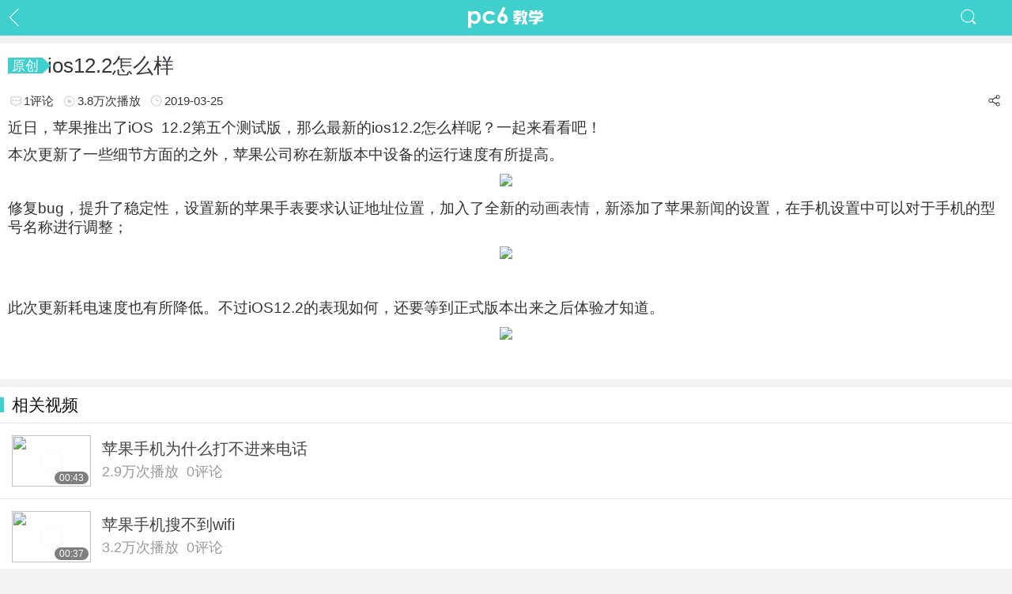

--- FILE ---
content_type: text/html; Charset=gb2312
request_url: https://m.pc6.com/v/9234
body_size: 4434
content:
<!DOCTYPE html>
<html>
<head>
<meta charset="gb2312" />
<meta name="applicable-device" content="mobile" />
<link rel="dns-prefetch" href="//m.pc6.com" />
<meta http-equiv="Cache-Control" content="no-transform" />
<meta id="viewport" name="viewport" content="width=device-width, initial-scale=1.0, minimum-scale=1.0, maximum-scale=1.0, user-scalable=no" />
<meta name="format-detection" content="telephone=no" />
<title>ios12.2正式版值得更新吗-ios12.2怎么样-PC6教学</title>
<meta name="keywords" content="苹果手机" />
<meta name="description" content="近日，苹果推出了iOS  12.2第五个测试版，除去一些细节方面的更新之外，苹果公司称在新版本中设备的运行速度有所提高。" />
<link rel="stylesheet" href="/public/css/spbase.css">
<link rel="stylesheet" href="/public/css/spdetail.css">
<link rel="miphtml" href="https://m.pc6.com/mipv/9234.html">
<script src="/public/bd/video_inc.js" type="text/javascript"></script>
<link rel="canonical" href="http://www.pc6.com/video/9234.html" />
</head>
<body>
<header class="home-header">
    <div class="fix">
        <div class="head-wrap">
            <div class="fbtn"><a href="/v/" class="back">返回</a></div>
            <div class="logo"><a href="/v/"><img src="/public/img/vlogo.png"></a></div>
            <div class="rbtn"><a href="/search/video/sslist.html" class="searIn"></a></div>
        </div>
    </div>
</header>
<section class="video-warp">
    <div class="video-map">
        <!--
        <video class="video" poster="https://thumb10.web3radio.com/n2314h2a7i14e336/16f5c987c05e7fad.jpeg" id="videoPlayer" preload="none" controls>
          <source src="https://vdse.bdstatic.com//635cbdd51caf5a26f40bb8c7c7210549?authorization=bce-auth-v1%2F40f207e648424f47b2e3dfbb1014b1a5%2F2017-05-11T09%3A02%3A31Z%2F-1%2F%2Fbd7d1de4410581a47dbe460e21bd075cdbb9cc8fb254f1890d1c391ca3c0e467" type="video/mp4">您的浏览器版本太低了！
        </video>
    -->
        <div id="searchVideo"></div>
    </div>
    <!--相关视频-->
    <div class="titBar" className="视频" data-videourl="https://vdse.bdstatic.com//635cbdd51caf5a26f40bb8c7c7210549?authorization=bce-auth-v1%2F40f207e648424f47b2e3dfbb1014b1a5%2F2017-05-11T09%3A02%3A31Z%2F-1%2F%2Fbd7d1de4410581a47dbe460e21bd075cdbb9cc8fb254f1890d1c391ca3c0e467">
        <div class="title"><span>原创</span><h1>ios12.2怎么样</h1></div>
        <div class="info">
            <div class="f"><span class="plnum">1评论</span><span class="hits"><i>3.8万</i>次播放</span><span class="data">2019-03-25</span></div><div class="r"><span class="share-btn">分享</span></div>
        </div>
    </div>
    <div class="video-intro">
        <article class="art-body fade-out"> <div><p style="text-indent: 0em;">近日，苹果推出了iOS &nbsp;12.2第五个测试版，那么最新的ios12.2怎么样呢？一起来看看吧！</p></div><div><p>本次更新了一些细节方面的之外，苹果公司称在新版本中设备的运行速度有所提高。</p><p style="text-align: center;"><img src="https://thumb10.web3radio.com/thumb/n231mq2adl14i736/16f5c987b4c04391_460_0.png"/></p></div><div><p>修复bug，提升了稳定性，设置新的苹果手表要求认证地址位置，加入了全新的<a href="/z/dhapp" target="_blank">动画</a><a href="/z/sjbqrj" target="_blank">表情</a>，新添加了苹果<a href="/z/ipnews" target="_blank">新闻</a>的设置，在手机设置中可以对于手机的型号名称进行调整；</p><p style="text-align: center;"><img src="https://thumb2.web3radio.com/thumb/n231uw2a97143d36/16f5c987b84ae498_460_0.png"/></p><p style="text-align: center;"><br/></p></div><div><p>此次更新耗电速度也有所降低。不过iOS12.2的表现如何，还要等到正式版本出来之后体验才知道。</p><p style="text-align: center;"><img src="https://thumb10.web3radio.com/thumb/n231tc2arf14vt36/16f5c987b4c2e5ce_460_0.png"/></p><p><br/></p></div> </article>
    </div>
</section>

<section class="rlist mt">
    <div class="hd"><h2>相关视频</h2></div>
   <div class="fluList">
       
       <div class="fitem"><a href="/v/7412"><div class="pic"><img src="https://thumb11.web3radio.com/n231fj2a79122d17/16f5c317922a4daa.jpeg"><span class="icon"></span><span class="times">00:43</span></div><div class="info"><p class="tit">苹果手机为什么打不进来电话</p><p class="desc"><span>2.9万次播放</span><span>0评论</span></p></div></a></div>
       <div class="fitem"><a href="/v/7640"><div class="pic"><img src="https://thumb11.web3radio.com/n131h2ax12i25/16f5c3bfc85cfdbd.png"><span class="icon"></span><span class="times">00:37</span></div><div class="info"><p class="tit">苹果手机搜不到wifi</p><p class="desc"><span>3.2万次播放</span><span>0评论</span></p></div></a></div>
       <div class="fitem"><a href="/v/7695"><div class="pic"><img src="https://thumb10.web3radio.com/n2316j2auy12s526/16f5c3d4e4e9792f.jpeg"><span class="icon"></span><span class="times">00:29</span></div><div class="info"><p class="tit">苹果手机动态图片怎么不动</p><p class="desc"><span>2.8万次播放</span><span>0评论</span></p></div></a></div>
       <script>b1()</script>
       
       <div class="fitem"><a href="/v/7465"><div class="pic"><img src="https://thumb11.web3radio.com/n331ki32aoh312dka27/16f5c3ee8546c2ea.jpeg"><span class="icon"></span><span class="times">00:18</span></div><div class="info"><p class="tit">苹果手机关闭定位后还能查找到吗</p><p class="desc"><span>4.2万次播放</span><span>0评论</span></p></div></a></div>
       <div class="fitem"><a href="/v/7796"><div class="pic"><img src="https://thumb12.web3radio.com/n131f2av12728/16f5c3fe1ec7b352.png"><span class="icon"></span><span class="times">00:30</span></div><div class="info"><p class="tit">苹果手机的usb调试在哪里</p><p class="desc"><span>6.8万次播放</span><span>0评论</span></p></div></a></div>
       <div class="fitem"><a href="/v/7801"><div class="pic"><img src="https://thumb10.web3radio.com/n13102al12c28/16f5c4022bdb8299.png"><span class="icon"></span><span class="times">00:31</span></div><div class="info"><p class="tit">苹果手机怎么设置热点共享</p><p class="desc"><span>3.1万次播放</span><span>0评论</span></p></div></a></div>
       <script>b1()</script>
       
       <div class="fitem"><a href="/v/7634"><div class="pic"><img src="https://thumb11.web3radio.com/n231rs2ald120e29/16f5c413d04337d1.jpeg"><span class="icon"></span><span class="times">00:26</span></div><div class="info"><p class="tit">苹果手机用久了会卡吗</p><p class="desc"><span>4590次播放</span><span>0评论</span></p></div></a></div>
       <div class="fitem"><a href="/v/7635"><div class="pic"><img src="https://thumb12.web3radio.com/n231yc2afn12ob29/16f5c414e79abb1e.jpeg"><span class="icon"></span><span class="times">00:24</span></div><div class="info"><p class="tit">苹果6s对比苹果7</p><p class="desc"><span>2.1万次播放</span><span>0评论</span></p></div></a></div>
       <div class="fitem"><a href="/v/7785"><div class="pic"><img src="https://thumb.web3radio.com/n331cua2a0gi127nk39/16f5c4eaa0d3e4b3.jpeg"><span class="icon"></span><span class="times">00:16</span></div><div class="info"><p class="tit">苹果手机语音发不出去</p><p class="desc"><span>9670次播放</span><span>0评论</span></p></div></a></div>
       <script>b1()</script>
       
       <div class="fitem"><a href="/v/8663"><div class="pic"><img src="https://thumb10.web3radio.com/n131a2ag13d36/16f5c7389c3c6319.jpeg"><span class="icon"></span><span class="times">00:35</span></div><div class="info"><p class="tit">苹果手机怎么预约换电池</p><p class="desc"><span>2万次播放</span><span>0评论</span></p></div></a></div>
       <script>b1()</script>
       
       <script>b1()</script>
   </div>
</section>
<script>a()</script>
<section class="vlist mb">
    <div class="hd"><h2>相关文章</h2></div>
    <ul class="txt-list-ul">

       <li><a href="/n/333290">(哪个平台买币便宜)苹果能下载哪些虚拟币？苹果手机下载虚拟币Ap</a></li>
       <li><a href="/n/327428">因iPhone 18延期发布 苹果手机明年出货量将会下滑</a></li>
       <li><a href="/n/327273">最贵苹果手机！iPhone Fold售价将突破17000元</a></li>
       <li><a href="/n/326944">20周年iPhone将消灭灵动岛：首款真全面屏苹果手机</a></li>
       <li><a href="/n/326787">最便宜苹果手机！iPhone 17e明年见：依旧是60Hz屏</a></li>
       <li><a href="/n/325371">最强苹果手机！iPhone 17 Pro系列有12项升级</a></li>
    </ul>
    <script>c()</script>
</section>
<section  id="comment" class="mt">
    <div class="hd">
        <h2>网友评论</h2>
    </div>
    <div id="submit" class="post clearfix">
        <input type="hidden" id="app-id" value="9234">
        <input type="hidden" value="8" name="CommentTpye" id="CommentTpye" />
        <textarea name="content" id="cmtMsg" class="input-bor"></textarea>
        <button type="submit" class="btn-submit button btnOrg fr" id="verify">发表评论</button>
        <ul id="comment-list">
        </ul>
    </div>
</section>

<section class="rlist mt mb">
  <div class="hd"><h2>推荐视频</h2></div>
 <div class="fluList">
     
     <div class="fitem"><a href="/v/10788"><div class="pic"><img src="https://thumb10.web3radio.com/n131632v12429/16f60055311b8602.jpeg"><span class="icon"></span><span class="times">00:57</span></div><div class="info"><p class="tit">如何清除手机内存</p><p class="desc"><span>112万次播放</span><span>0评论</span></p></div></a></div>
     <div class="fitem"><a href="/v/5250"><div class="pic"><img src="https://thumb10.web3radio.com/2018-11/07/16f5be2b2c9e2d19.jpeg"><span class="icon"></span><span class="times">00:18</span></div><div class="info"><p class="tit">苹果手机呼吸灯怎么设置</p><p class="desc"><span>70.3万次播放</span><span>0评论</span></p></div></a></div>
     <div class="fitem"><a href="/v/1885"><div class="pic"><img src="https://thumb12.web3radio.com/2018-07/bce5b3dd6da3eb42.jpeg"><span class="icon"></span><span class="times">00:30</span></div><div class="info"><p class="tit">苹果手机怎么录音</p><p class="desc"><span>60.2万次播放</span><span>0评论</span></p></div></a></div>
     <script>b1()</script>
     
     <div class="fitem"><a href="/v/1533"><div class="pic"><img src="https://thumb10.web3radio.com/2018-06/bce5b31ab7f4fdbc.jpeg"><span class="icon"></span><span class="times">00:45</span></div><div class="info"><p class="tit">苹果小圆点怎么设置</p><p class="desc"><span>59.3万次播放</span><span>11评论</span></p></div></a></div>
     <div class="fitem"><a href="/v/10763"><div class="pic"><img src="https://thumb10.web3radio.com/n13133191ai31/16f5f67594cd9e82.jpeg"><span class="icon"></span><span class="times">01:07</span></div><div class="info"><p class="tit">台式电脑怎么连wifi</p><p class="desc"><span>52万次播放</span><span>0评论</span></p></div></a></div>
     <div class="fitem"><a href="/v/1654"><div class="pic"><img src="https://thumb11.web3radio.com/2018-06/bce5b34ce7cc2707.jpeg"><span class="icon"></span><span class="times">00:46</span></div><div class="info"><p class="tit">苹果手机怎么清理内存</p><p class="desc"><span>48.8万次播放</span><span>0评论</span></p></div></a></div>
     <script>b1()</script>
     
     <div class="fitem"><a href="/v/537"><div class="pic"><img src="https://thumb10.web3radio.com/2018-10/31/16f5bd902cf5e643.jpeg"><span class="icon"></span><span class="times">00:27</span></div><div class="info"><p class="tit">iphone录屏怎么设置</p><p class="desc"><span>44.8万次播放</span><span>0评论</span></p></div></a></div>
     <div class="fitem"><a href="/v/3739"><div class="pic"><img src="https://thumb12.web3radio.com/2018-09/16/bce5b9e078756098.jpeg"><span class="icon"></span><span class="times">00:39</span></div><div class="info"><p class="tit">手机内存不足怎么清理</p><p class="desc"><span>38.9万次播放</span><span>2评论</span></p></div></a></div>
     <div class="fitem"><a href="/v/6093"><div class="pic"><img src="https://thumb11.web3radio.com/n131g29u23215/16f5c06456536d07.jpeg"><span class="icon"></span><span class="times">00:39</span></div><div class="info"><p class="tit">颜色反转怎么设置</p><p class="desc"><span>38万次播放</span><span>0评论</span></p></div></a></div>
     <script>b1()</script>
     
     <div class="fitem"><a href="/v/474"><div class="pic"><img src="https://thumb10.web3radio.com/2018-06/bce5b36fa75daaa0.jpeg"><span class="icon"></span><span class="times">00:24</span></div><div class="info"><p class="tit">iphonex怎么截图</p><p class="desc"><span>37.6万次播放</span><span>1评论</span></p></div></a></div>
     <div class="fitem"><a href="/v/550"><div class="pic"><img src="https://thumb10.web3radio.com/2018-05/bce5ae9879dd5c7f.png"><span class="icon"></span><span class="times">00:32</span></div><div class="info"><p class="tit">苹果录屏没声音</p><p class="desc"><span>37.2万次播放</span><span>0评论</span></p></div></a></div>
     <div class="fitem"><a href="/v/11233"><div class="pic"><img src="https://thumb10.web3radio.com/n331um42aiea17xa931/16f5d0b3563a3390.jpeg"><span class="icon"></span><span class="times">02:06</span></div><div class="info"><p class="tit">wifi密码怎么改</p><p class="desc"><span>36.8万次播放</span><span>0评论</span></p></div></a></div>
     <script>b1()</script>
     
     <div class="fitem"><a href="/v/712"><div class="pic"><img src="https://thumb11.web3radio.com/2018-05/bce5af1609b9813a.jpeg"><span class="icon"></span><span class="times">00:33</span></div><div class="info"><p class="tit">苹果照片怎么加密</p><p class="desc"><span>34.8万次播放</span><span>0评论</span></p></div></a></div>
     <div class="fitem"><a href="/v/10810"><div class="pic"><img src="https://thumb10.web3radio.com/n131r2a616542/16f5cf0a0a48d1c3.jpeg"><span class="icon"></span><span class="times">00:51</span></div><div class="info"><p class="tit">打印机怎么连接电脑</p><p class="desc"><span>34.7万次播放</span><span>2评论</span></p></div></a></div>
     <div class="fitem"><a href="/v/802"><div class="pic"><img src="https://thumb11.web3radio.com/2018-05/bce5af93f877dbd7.jpeg"><span class="icon"></span><span class="times">00:24</span></div><div class="info"><p class="tit">oppo手机怎么截屏</p><p class="desc"><span>34.6万次播放</span><span>13评论</span></p></div></a></div>
     <script>b1()</script>
 </div>
</section>
<script type="text/javascript">
var _webInfo = {};_webInfo={Username:"chenguw",Type:"1",DateTime:"2019/3/14 10:00:02",Id:"9234"};
</script>
<script src="//msite.baidu.com/sdk/c.js?appid=1567067116007829"></script>

<script type="application/ld+json">
    {
        "@context": "https://ziyuan.baidu.com/contexts/cambrian.jsonld",
        "@id": "https://m.pc6.com/v/9234",
        "appid": "1567067116007829",
        "site": "m.pc6.com",
        "title": "ios12.2怎么样",
        "images": ["https://thumb10.web3radio.com/n2314h2a7i14e336/16f5c987c05e7fad.jpeg"],
        "pubDate": "2019-03-14T10:00:02",
        "upDate": "2019-03-25T14:58:18",
        "description": "近日，苹果推出了iOS  12.2第五个测试版，除去一些细节方面的更新之外，苹果公司称在新版本中设备的运行速度有所提高。",
        "data": {
            "WebPage": {
                "headline": "ios12.2怎么样",
                
                "wapUrl": "https://m.pc6.com/v/9234",
                "pcUrl": "http://www.pc6.com/video/9234.html",
                "tag": [
                    "苹果手机"
                ],
                "commentCount": 1,
                "description": "近日，苹果推出了iOS  12.2第五个测试版，除去一些细节方面的更新之外，苹果公司称在新版本中设备的运行速度有所提高。",
                "datePublished": "2019-03-14T10:00:02",
                "domain": "电子科技",
                
                "category": [
                    "问答"
                ],
                "isDeleted": 0,
                "fromSrc": "PC6"
            },
            "Question": [
                {
                    "acceptedAnswer": "近日，苹果推出了iOS  12.2第五个测试版，除去一些细节方面的更新之外，苹果公司称在新版本中设备的运行速度有所提高。"
                    
                }
            ],
            "ImageObject": [
                {
                    "contentUrl": "https://thumb10.web3radio.com/n2314h2a7i14e336/16f5c987c05e7fad.jpeg",
                    "scale": "5:2"
                }
            ],
            "Author": [
                {
                    "name": "PC6",
                    "jobTitle": [
                        "PC6教学"
                    ],
                    "headPortrait": "https://thumb11.web3radio.com/n131j2a813i24/16f5c63608e8baa1.png"
                }
            ],
            "VideoObject": [
                {
                    "keyword": [
                        "苹果手机"
                    ],
                    "category": "教育培训",
                    "encodingFormat": "mp4",
                    "inLanguage": "普通话",
                    "isAccessibleForFree": 1,
                    "videoQuality": "高清",
                    "isDeleted": 0,
                    "duration": 45,
                    "playCount": 37787,
                    "contentUrl": "https://vdse.bdstatic.com//635cbdd51caf5a26f40bb8c7c7210549?authorization=bce-auth-v1%2F40f207e648424f47b2e3dfbb1014b1a5%2F2017-05-11T09%3A02%3A31Z%2F-1%2F%2Fbd7d1de4410581a47dbe460e21bd075cdbb9cc8fb254f1890d1c391ca3c0e467",
                    "hasSubtitle": 0,
                    "thumbnail": {
                        "contentUrl": "https://thumb10.web3radio.com/n2314h2a7i14e336/16f5c987c05e7fad.jpeg",
                        "scale": "16:9"
                    },
                    "scale": "16:9",
                    "headline": "ios12.2怎么样"
                }
            ],
            "TechInfo": {
                "brandModel": "NULL",
                "systemVersion": "NULL",
                "appVersion": "NULL"
            }
        }
    }
</script>
<script src="https://vdse.bdstatic.com//search-video.v1.min.js"></script>
<script type="text/javascript" charset="UTF-8" src="/public/js/spdetail.min.js"></script>
<script>
var player = new searchVideo({
    id: 'searchVideo',
    src: ['https://vdse.bdstatic.com//635cbdd51caf5a26f40bb8c7c7210549?authorization=bce-auth-v1%2F40f207e648424f47b2e3dfbb1014b1a5%2F2017-05-11T09%3A02%3A31Z%2F-1%2F%2Fbd7d1de4410581a47dbe460e21bd075cdbb9cc8fb254f1890d1c391ca3c0e467'],
    controls: true,
    preload: "none",
    poster: 'https://thumb10.web3radio.com/n2314h2a7i14e336/16f5c987c05e7fad.jpeg',
    //autoplay: true,
    width: window.screen.width,
    height: window.screen.width * (9 / 16)
});
</script>
</body>
</html>

--- FILE ---
content_type: text/css
request_url: https://m.pc6.com/public/css/spbase.css
body_size: 2650
content:
body,div,dl,dt,dd,ul,ol,li,h1,h2,h3,h4,h5,h6,pre,code,form,fieldset,legend,input,textarea,p,blockquote,th,td,aside,article,figcaption,figure,header,hgroup,menu,nav,section {margin:0;padding:0}
body,html,input {font:12px "Helvetica Neue",HelveticaNeue,Helvetica-Neue,Helvetica,'\5fae\8f6f\96c5\9ed1';background:#f2f2f2;color:#33373d;-webkit-text-size-adjust:none;width:100%;overflow:hidden;}
html {-webkit-text-size-adjust:100%;-ms-text-size-adjust:100%;overflow-x:hidden;overflow-y:auto;}
@media only screen and (min-width:479px) {html {font-size:12.5px}}
@media only screen and (min-width:479px) and (max-width:639px) {html {font-size:13px}}
@media only screen and (min-width:640px) and (max-width:719px) {html {font-size:13.5px}}
@media only screen and (min-width:720px) and (max-width:749px) {html {font-size:14px}}
@media only screen and (min-width:750px) and (max-width:799px) {html {font-size:14.5px}}
@media only screen and (min-width:800px) {html {font-size:15px}}
table {border-collapse:collapse;border-spacing:0}
caption,th {text-align:left}
fieldset,img {border:0}
q:before,q:after {content:''}
button,input,select,textarea {font-size:100%;vertical-align:middle;outline:none;}
legend {color:#333}
abbr,acronym {border:0;font-variant:normal}
sup {vertical-align:text-top}
sub {vertical-align:text-bottom}
ol,ul {list-style:none}
address,caption,cite,code,dfn,em,strong,th,var {font-style:normal;font-weight:400}
a {color:#444;text-decoration:none}
a:hover {text-decoration:none;}
h1,h2,h3,h4,h5,h6 {font-size:100%}
input[type="button"],input[type="submit"],input[type="reset"] {-webkit-appearance:none;}
input,select,textarea {outline:0 none;}
input {border:none;}
header,menu,nav,section,article,aside {display:block}
em,i,u,s,b,strong {font-style:normal;font-weight:normal;text-decoration:none;}
.clearfix:before,.clearfix:after {content:".";display:block;height:0;visibility:hidden;font-size:0;}
.clearfix:after {clear:both;}
.clearfix {*zoom:1;}
/* IE < 8 */
.home-header {position:relative;height:45px;line-height:45px;}
.home-header .fix{background:#3fd0ce;width:100%;position:fixed;top:0;left:0;z-index:9999;}
.home-header .head-wrap{display:-webkit-box;display:box;height:45px;}
.home-header .logo {padding:6px 0;}
.home-header img {position:absolute;left:50%;margin-left:-54px;height:32px;width:auto;}
.home-header .fbtn,.home-header .rbtn {width:65px;margin-right:6px;}
.home-header .logo,.home-header .title {-webkit-box-flex:1;box-flex:1;}
.home-header .title {text-align:center;font-size:1.6rem;color:#fff;}.home-header .title a{display:block;color:#fff;}
.popcata,.logIn,.searIn {display:inline-block;width:32px;height:30px;margin:6px 0;}
.popBox {position:fixed;left:-100%;top:45px;width:40%;z-index:999999;background-color:#fff;opacity:0;}
.popBox a {display:block;line-height:30px;border-bottom:1px solid #ddd;}
.mask {position:fixed;left:0;top:0;z-index:99999;width:100%;height:100%;background:rgba(0,0,0,.7);cursor:pointer;}
#nav {width:100%;height:40px;background:#f4f5f6;display:-moz-box;display:-webkit-box;display:box;border-bottom:1px solid #ddd;}
#nav.fix{position:fixed;top: 45px;width:100%;z-index:9999;}
.tab-scroll-wrap {height:40px;position:relative;overflow:hidden;-moz-box-flex:1;-webkit-box-flex:1;box-flex:1;}
.tab-scroll {position:absolute;left:0;}
.tab-scroll ul {position:relative;white-space:nowrap;overflow:hidden;}
.tab-scroll li {position:relative;display:inline-block;float:left;height:38px;}
.tab-scroll li:not(:first-child)::before{content:"";display:inline-block;width: 1px;height: 15px;background: #d8d8d8;margin-right:15px;position:absolute;left:0;top: 12px;}
.tab-scroll li a {display:block;line-height:40px;padding:0 18px;font-size:1.4rem;text-align:center;color:#505050;}
.tab-scroll .active {}
.tab-scroll .active a {color:#00b4b4 !important;}
.plnum::before,.data::before,.searIn,.mBtn,.share-btn,.hits::before{background:url(/public/img/vspr.png) no-repeat;background-size:22px auto;}
.searIn {background-position:center 5px;}
.mBtn {display:block;width:32px;height:30px;margin:5px 0;background-position:5px -26px;}
.plnum,.data {position:relative;padding-left:20px;}
.plnum::before,.data::before,.hits::before {content:'';position:absolute;left:0;top:0;display:inline-block;width:20px;height:20px;background-size:20px auto;}
.plnum::before {background-position:0 -55px;}
.data::before {background-position:0 -79px;}
.hits::before{background-position:0 -353px;}
#goTop {display:none;position:fixed;right:10px;bottom:80px;text-indent:-9999px;z-index:9999;width:38px;height:38px;background:rgba(0,0,0,0.6) url(/public/img/vspr.png) center -130px no-repeat;background-size:26px auto;border-radius:50%;}
.back,.channel .close {display:inline-block;width:30px;height:45px;overflow:hidden;}
.back::before,.channel .close::before {content:"";display:inline-block;width:15px;height:15px;margin:14px 8px 0 15px;border-top:1px solid #fff;border-right:1px solid #fff;-webkit-transform:rotateZ(135deg);transform:rotateZ(225deg);}
.arrow-r {content:"";display:inline-block;width:10px;height:10px;margin:15px 5px 0 15px;border-bottom:1px solid #969ba3;border-left:1px solid#969ba3;-webkit-transform:rotateZ(135deg);transform:rotateZ(225deg);}
.getMore {display:none;line-height:40px;text-align:center;}
.getMore span {display:block;font-size:1.2rem;}
.head-wrap .pc6{width: 35px;margin:0 6px;}
.head-wrap .pc6 a{display:inline-block;width:35px;height:45px;overflow:hidden;text-indent: -9999px;background:url(/public/img/all_ico.png) 0 -105px no-repeat;background-size: 30px auto;}
/*底部*/
.foot-b {width:100%;border-top:1px solid #d9d9d9;text-align:center;position:relative;}
.foot-b p {height:46px;line-height:46px;font-size:1.2rem;}
.foot-b p a {padding:0 10px;}
.foot-b #goTop {position:absolute;right:10px;top:12px;text-indent:-9999px;width:26px;height:26px;background:#ccc url(/public/img/index-ico.png) 5px -206px no-repeat;background-size:24px auto;}
.foot-nav {display:-moz-box;display:-webkit-box;display:box;}
.foot-nav a {display:block;line-height:40px;text-align:center;font-size:1.3rem;-moz-box-flex:1;-webkit-box-flex:1;box-flex:1;}
/**swiper**/
.swiper-container {margin:0 auto;position:relative;z-index:1;}
.swiper-wrapper {position:relative;width:100%;height:100%;z-index:1;display:-webkit-box;display:-moz-box;display:-ms-flexbox;display:-webkit-flex;display:flex;-webkit-transition-property:-webkit-transform;-moz-transition-property:-moz-transform;-o-transition-property:-o-transform;-ms-transition-property:-ms-transform;transition-property:transform;-webkit-box-sizing:content-box;-moz-box-sizing:content-box;box-sizing:content-box;}
.swiper-container-android .swiper-slide,.swiper-wrapper {-webkit-transform:translate3d(0,0,0);-moz-transform:translate3d(0,0,0);-o-transform:translate(0,0);-ms-transform:translate3d(0,0,0);transform:translate3d(0,0,0)}
.swiper-slide {display:block;-webkit-flex-shrink:0;-ms-flex:0 0 auto;flex-shrink:0;width:100%;height:100%;position:relative;}
.swiper-pagination {position:absolute;text-align:center;-webkit-transition:.3s;-moz-transition:.3s;-o-transition:.3s;transition:.3s;-webkit-transform:translate3d(0,0,0);-ms-transform:translate3d(0,0,0);-o-transform:translate3d(0,0,0);transform:translate3d(0,0,0);z-index:10;}
.swiper-container-horizontal>.swiper-pagination {bottom:10px;left:0;width:100%;}
.swiper-pagination-bullet {width:8px;height:8px;display:inline-block;margin:0 2px;border-radius:100%;background:#fff;}
.swiper-pagination-bullet-active {background-color:#ff8800 !important;}
/****** base end*******/
#nativeShare {position:fixed;bottom:0;left:0;width:100%;z-index:999999;background-color:#f1f1f1;opacity:0;}
#nativeShare .label {font-size:20px;}
#nativeShare .list {overflow-x:auto;overflow-y:hidden;-webkit-overflow-scrolling:touch;padding-left:18px;*zoom:1;white-space:nowrap;font-size:0;}
::-webkit-scrollbar {display:none;}
#nativeShare .list span {display:inline-block;padding:30px 0;margin-right:18px;text-align:center;font-size:1.1rem;}
#nativeShare a {padding:0;margin:0;font-size:1.2rem;float:none;}
#nativeShare span i,#nativeShare a {width:60px;height:60px;display:block;margin:0 auto;margin-bottom:5px;background:#fff url(/public/img/share-btn.png) center 16px no-repeat;background-size:35px auto;border-radius:50%;}
#nativeShare .weibo i,#nativeShare .bds_tsina {background-position:center -72px;}
#nativeShare .weixin i {}
#nativeShare .weixin_timeline i {background-position:center -28px;}
#nativeShare .qq i {background-position:center -116px;}
#nativeShare .qzone i,#nativeShare .bds_qzone {background-position:center -160px;}
#nativeShare .close {display:block;width:100%;line-height:47px;text-align:center;color:#333;font-size:16px;background:#f8f8f8;border-top:#eaeaea 1px solid;cursor:pointer;}
.txttip {position:absolute;top:0;width:100%;height:112px;padding:30px 0 0 0;background:#f1f1f1;}
.txttip dd,.txttip dt {padding:0 15px;font-size:1.25rem;}
.txttip dt {line-height:40px;}
.txttip dd {padding:0 15px;}
.txttip dd span {display:block;line-height:30px;padding:0 5px;border:1px solid #ddd;}
/*标签导航*/
.cataBtn,.cataBox a:before{background:url(/public/img/sp_cata.png) no-repeat;background-size:38px auto;}
.cataBtn{display:inline-block;width:32px;height:30px;margin:6px 0;background-position:7px 7px;}
.cataBox{display:none;position:fixed;top:45px;left:0;z-index:100000;width:100%;background: #fff;}
.cataBox p{margin:0 0 20px;overflow:hidden;*zoom:1;}
.cataBox a{display:block;float:left;width:25%;margin-top:16px;text-align:center;font-size:1.2rem;color:#444;}
.cataBox a:before{content:'';display:block;width:38px;height:38px;margin:0 auto 3px;border-radius:50%;}
.cataBox a:nth-child(1):before{background-position: 0 -30px;}
.cataBox a:nth-child(2):before{background-position: 0 -71px;}
.cataBox a:nth-child(3):before{background-position: 0 -113px;}
.cataBox a:nth-child(4):before{background-position: 0 -155px;}
.cataBox a:nth-child(5):before{background-position: 0 -196px;}
.cataBox a:nth-child(6):before{background-position: 0 -240px;}
.cataBox a:nth-child(7):before{background-position: 0 -279px;}
.cataBox a:nth-child(8):before{background-position: 0 -320px;}
.cataBox a:nth-child(9):before{background-position: 0 -367px;}
.cataBox a:nth-child(10):before{background-position: 0 -407px;}
.cataBox a:nth-child(11):before{background-position: 0 -450px;}


--- FILE ---
content_type: application/javascript
request_url: https://m.pc6.com/public/bd/video_inc.js
body_size: 47
content:
var a = function(){
  //document.write('<script type="text/javascript" src="//cp.web3radio.com/source/w/static/roqss/s/openjs/o/resource/s.js"></script>');
}
var b = function(){
}
var c = function(){
}
var b1 = function(){
}


